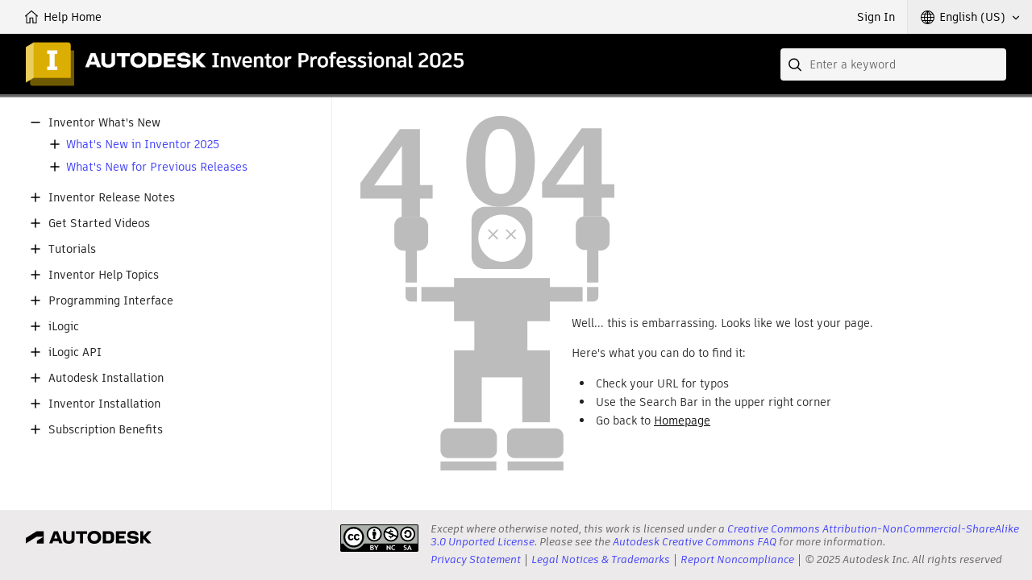

--- FILE ---
content_type: text/html;charset=UTF-8
request_url: https://help.autodesk.com/view/INVNTOR/2025/ENU/?guid=GUID-F0D14BF4-FBE6-4500-9D8C-DB8F3AC8E523
body_size: 3221
content:
<!DOCTYPE html><html lang="en"><head>
<meta charset="utf-8">
<meta http-equiv="X-UA-Compatible" content="IE=edge">
<meta name="viewport" content="width=device-width"><meta name="theme-color" content="#DBAE03"><meta name="robots" content="noindex">
<title>Inventor 2025 Help | Page Not Found | Autodesk</title>
<link rel="preconnect" href="https://damassets.autodesk.com" crossorigin="anonymous">
<link rel="preconnect" href="https://swc.autodesk.com" crossorigin="anonymous">
<link rel="icon" href="https://damassets.autodesk.com/content/dam/autodesk/logos/favicon.png" type="image/png">
<link rel="icon" href="https://damassets.autodesk.com/content/dam/autodesk/logos/autodesk-symbol-32x32.svg" type="image/svg+xml" sizes="any">
<style>body,html{height:100%;padding:0;margin:0}[data-athena-component]{height:100%;position:relative}[aria-hidden=true]{display:none}@media print{body,html{height:auto;overflow:auto}}</style><link rel="stylesheet" type="text/css" href="/view/athena/styles-rosetta/App.bundle.css?bcb1dca2"><style id="ui-regular-header"></style><link rel="stylesheet" type="text/css" href="/view/athena/styles-rosetta/Index.bundle.css?bcb1dca2"><style id="ui-theme-color"></style><link rel="stylesheet" type="text/css" href="/view/athena/styles-rosetta/PageNotFound.css?bcb1dca2"><link rel="stylesheet" type="text/css" href="/view/athena/styles-rosetta/TableOfContents.css?bcb1dca2">

<meta rel="x-prerender-render-id" content="ad9d750c-83a7-4bcd-b295-4ba50d39154c" />
			<meta rel="x-prerender-render-at" content="2025-12-31T18:39:52.518Z" /><meta rel="x-prerender-request-id" content="4fb70c1d-b711-4bd0-8363-cdd393e818d6" />
      		<meta rel="x-prerender-request-at" content="2026-01-06T10:48:52.132Z" /></head>
<body>



<div data-athena-component="Index" data-pane="contentPane"><div id="adsk-athena" data-ui-theme="rosetta" data-accent-color="DBAE03" data-current-source="page" data-current-id="404"><div id="ui-header-area"><div data-athena-component="Header"><header role="banner">
<ul id="ui-user-area">
<li class="ui-nav-home"><a rel="home" href="."><span class="button-text">Help Home</span></a></li><li class="ui-nav-identity"><div data-athena-component="Auth"><button type="button" class="ui-identity-sign-in">Sign In</button></div></li><li class="ui-nav-language"><div data-athena-component="LanguageSelector" data-has-many-items="true"><div class="ui-dropdown" data-value="ENU">
<div class="ui-dropdown__trigger" role="button" aria-haspopup="true" aria-expanded="false" tabindex="0"><span>English (US)</span></div>
<ol role="listbox" class="ui-dropdown__list" hidden="" aria-hidden="true" tabindex="-1"><li data-index="0" role="option" data-item-value="ENU" tabindex="0" aria-selected="true">English (US)</li><li data-index="1" role="option" data-item-value="CHS" tabindex="0">简体中文</li><li data-index="2" role="option" data-item-value="CHT" tabindex="0">繁體中文</li><li data-index="3" role="option" data-item-value="CSY" tabindex="0">Čeština</li><li data-index="4" role="option" data-item-value="DEU" tabindex="0">Deutsch</li><li data-index="5" role="option" data-item-value="ESP" tabindex="0">Español</li><li data-index="6" role="option" data-item-value="FRA" tabindex="0">Français</li><li data-index="7" role="option" data-item-value="ITA" tabindex="0">Italiano</li><li data-index="8" role="option" data-item-value="JPN" tabindex="0">日本語</li><li data-index="9" role="option" data-item-value="KOR" tabindex="0">한국어</li><li data-index="10" role="option" data-item-value="PLK" tabindex="0">Polski</li><li data-index="11" role="option" data-item-value="PTB" tabindex="0">Português (Brasil)</li><li data-index="12" role="option" data-item-value="RUS" tabindex="0">Русский</li></ol></div></div></li></ul>
<div id="ui-header">
<div class="ui-product-title"><a rel="home" href="."><img src="images/product-title.png" alt="Inventor 2025"></a></div></div>
<div id="ui-search-field"><div data-athena-component="SearchField"><form class="ui-search-field ui-dropdown" method="GET" action="." role="search">
<input type="text" name="query" aria-label="Search" placeholder="Enter a keyword" class="ui-dropdown__trigger" role="combobox" autocomplete="off" aria-autocomplete="list" aria-expanded="false" spellcheck="true">
<button aria-label="Submit" type="submit" tabindex="-1"></button>
<button aria-label="Clear" type="reset" tabindex="-1"></button><div class="ui-dropdown__list" role="listbox" hidden="" aria-hidden="true"><ol tabindex="-1"></ol></div></form></div></div></header></div></div><section id="ui-main-area" class="browser">
<div id="ui-content-area" role="main" class=""><div data-athena-component="ContentPane"><div class="ui-content-panel" role="tabpanel" aria-hidden="false" tabindex="-1">
<div class="toc ui-sidebar"><div data-athena-component="TableOfContents" class="sidebar-panel-container"><div class="ui-contents-panel ui-tab-panel"><button class="ui-sidebar-toggle ui-smallscreen" aria-label="Toggle sidebar" tabindex="-1"></button>
<div class="node-tree-overflow" tabindex="-1">
<div class="node-tree-container" role="navigation"><ul class="node-tree" role="tree" tabindex="-1"><li class="node-tree-item" aria-expanded="true" data-id="Inventor-WhatsNew_id" role="treeitem"><span class="expand-collapse" role="button"></span><a role="button" tabindex="0">Inventor What's New</a><ul class="node-tree" role="group" tabindex="-1"><li class="node-tree-item" aria-expanded="false" data-id="GUID-79BEECAC-18E6-478A-8406-1DD581F620D6" role="treeitem"><span class="expand-collapse" role="button"></span><a href="?guid=GUID-79BEECAC-18E6-478A-8406-1DD581F620D6" data-url="/cloudhelp/2025/ENU/Inventor-WhatsNew/files/GUID-79BEECAC-18E6-478A-8406-1DD581F620D6.htm" data-type="guid">What's New in Inventor 2025</a></li><li class="node-tree-item" aria-expanded="false" data-id="GUID-5331CF90-342E-4A7D-A508-AAD9F49165C4" role="treeitem"><span class="expand-collapse" role="button"></span><a href="?guid=GUID-5331CF90-342E-4A7D-A508-AAD9F49165C4" data-url="/cloudhelp/2025/ENU/Inventor-WhatsNew/files/GUID-5331CF90-342E-4A7D-A508-AAD9F49165C4.htm" data-type="guid">What's New for Previous Releases</a></li></ul></li><li class="node-tree-item" aria-expanded="false" data-id="Inventor-ReleaseNotes_id" role="treeitem"><span class="expand-collapse" role="button"></span><a role="button" tabindex="0">Inventor Release Notes</a></li><li class="node-tree-item" aria-expanded="false" data-id="Inventor-EssentialVideo_id" role="treeitem"><span class="expand-collapse" role="button"></span><a role="button" tabindex="0">Get Started Videos</a></li><li class="node-tree-item" aria-expanded="false" data-id="Inventor-Tutorial_id" role="treeitem"><span class="expand-collapse" role="button"></span><a role="button" tabindex="0">Tutorials</a></li><li class="node-tree-item" aria-expanded="false" data-id="Inventor-Help_id" role="treeitem"><span class="expand-collapse" role="button"></span><a role="button" tabindex="0">Inventor Help Topics</a></li><li class="node-tree-item" aria-expanded="false" data-id="GUID-87652F93-BD13-492A-B476-05FD1061BB9C" role="treeitem"><span class="expand-collapse" role="button"></span><a role="button" tabindex="0">Programming Interface</a></li><li class="node-tree-item" aria-expanded="false" data-id="Inventor-iLogic" role="treeitem"><span class="expand-collapse" role="button"></span><a role="button" tabindex="0">iLogic</a></li><li class="node-tree-item" aria-expanded="false" data-id="toc_81" role="treeitem"><span class="expand-collapse" role="button"></span><a role="button" tabindex="0">iLogic API</a></li><li class="node-tree-item" aria-expanded="false" data-id="Autodesk-Installation-ILA" role="treeitem"><span class="expand-collapse" role="button"></span><a role="button" tabindex="0">Autodesk Installation</a></li><li class="node-tree-item" aria-expanded="false" data-id="Inventor-Install_id" role="treeitem"><span class="expand-collapse" role="button"></span><a role="button" tabindex="0">Inventor Installation</a></li><li class="node-tree-item" aria-expanded="false" data-id="Inventor-Subscription_id" role="treeitem"><span class="expand-collapse" role="button"></span><a role="button" tabindex="0">Subscription Benefits</a></li></ul></div></div></div></div></div>
<div class="ui-after-toc"></div>
<div class="ui-back-to"></div>
<div class="ui-before-content"></div>
<div class="ui-content-wrap"><div data-athena-component="ContentLoader"><article itemscope="" itemtype="http://schema.org/TechArticle" class="wbh-caas-viewer" data-source="page" data-id="404" data-publishdate=""><div data-athena-component="PageNotFound"><div class="page-not-found"><div class="body-404">
<div class="head-text">
<h1>Page Not Found</h1>
</div>
<p>Well... this is embarrassing. Looks like we lost your page.</p>
<p>Here's what you can do to find it:</p>
<ul>
<li>Check your URL for typos</li>
<li>Use the Search Bar in the upper right corner</li>
<li>Go back to <a href="." rel="home">Homepage</a></li></ul></div></div></div></article></div></div></div></div></div></section><div id="ui-footer-area"><div data-athena-component="Footer"><footer id="athena-footer" role="contentinfo">
<div class="akn-logo"><a class="cc-logo" href="https://creativecommons.org/licenses/by-nc-sa/3.0/" target="_blank" rel="noopener" role="presentation" title="Creative Commons License"></a>
<p>Except where otherwise noted, this work is licensed under a <a href="https://creativecommons.org/licenses/by-nc-sa/3.0/" target="_blank">Creative Commons Attribution-NonCommercial-ShareAlike 3.0 Unported License</a>. Please see the <a href="https://autodesk.com/creativecommons" target="_blank">Autodesk Creative Commons FAQ</a> for more information.</p><nav><ul><li><a href="https://www.autodesk.com/company/legal-notices-trademarks/privacy-statement" target="_blank">Privacy Statement</a></li><li><a href="https://www.autodesk.com/company/legal-notices-trademarks" target="_blank">Legal Notices &amp; Trademarks</a></li><li><a href="https://www.autodesk.com/company/license-compliance/report-noncompliance" target="_blank">Report Noncompliance</a></li><li><span class="copyright-notice">© 2025 Autodesk Inc. All rights reserved</span></li></ul></nav></div></footer></div></div></div></div><iframe width="0" height="0" src="https://developer.api.autodesk.com/authentication/v2/authorize?client_id=oBfPYbNcqON1rUqrbpOEGL0qrbRVgZkl&amp;scope=data%3Aread%20openid&amp;response_type=code&amp;state=bXdzfkFGMjRFTTdUbHZwdXlRY0c3a2RTZFdSLmk3a2RsSFpMeWxhLUk2Uw%3D%3D&amp;nonce=SS5uX2c5TmJRMXR1TDY1ZXViQUtJUFdMU0tjTHF2bmNtV1piaHg5RlRzbA%3D%3D&amp;redirect_uri=https%3A%2F%2Fhelp.autodesk.com%2Fview%2Fathena%2Foxygen%2Foxygen_oauth_response.html&amp;code_challenge=9t382lbDwjvtdRG1HF1LOMBdQMo_k5rJx6jUihmSw-o&amp;code_challenge_method=S256&amp;prompt=none" style="display: none;"></iframe></body></html>